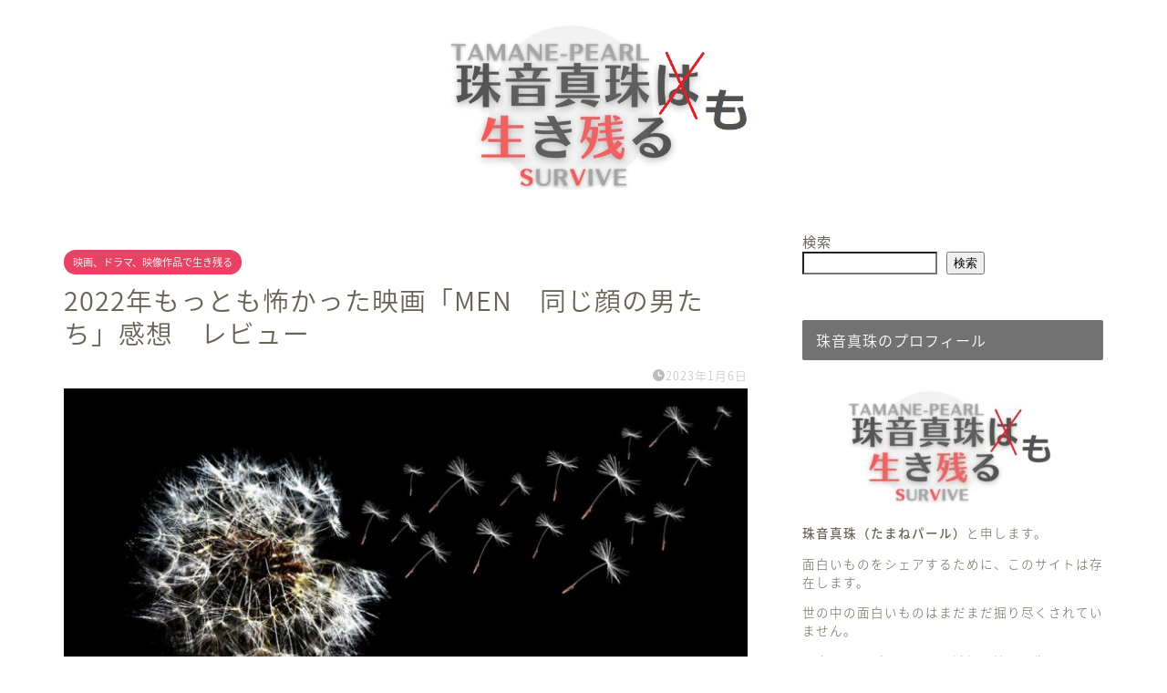

--- FILE ---
content_type: text/html; charset=UTF-8
request_url: https://tamane-pearl-survive.com/2022%E5%B9%B4%E3%82%82%E3%81%A3%E3%81%A8%E3%82%82%E6%80%96%E3%81%8B%E3%81%A3%E3%81%9F%E6%98%A0%E7%94%BB%E3%80%8Cmen%E3%80%80%E5%90%8C%E3%81%98%E9%A1%94%E3%81%AE%E7%94%B7%E3%81%9F%E3%81%A1%E3%80%8D/
body_size: 15703
content:
<!DOCTYPE html><html lang="ja"><head prefix="og: http://ogp.me/ns# fb: http://ogp.me/ns/fb# article: http://ogp.me/ns/article#"><meta charset="utf-8"><meta http-equiv="X-UA-Compatible" content="IE=edge"><meta name="viewport" content="width=device-width, initial-scale=1"><meta property="og:type" content="blog"><meta property="og:title" content="2022年もっとも怖かった映画「MEN　同じ顔の男たち」感想　レビュー｜珠音真珠も生き残る"><meta property="og:url" content="https://tamane-pearl-survive.com/2022%e5%b9%b4%e3%82%82%e3%81%a3%e3%81%a8%e3%82%82%e6%80%96%e3%81%8b%e3%81%a3%e3%81%9f%e6%98%a0%e7%94%bb%e3%80%8cmen%e3%80%80%e5%90%8c%e3%81%98%e9%a1%94%e3%81%ae%e7%94%b7%e3%81%9f%e3%81%a1%e3%80%8d/"><meta property="og:description" content="目次 1.「MEN　同じ顔の男たち」ってどんな映画？ 2.どんな人におススメ？ 3.珠音真珠の感想 &nbsp; 1.「"><meta property="og:image" content="https://tamane-pearl-survive.com/wp-content/uploads/2022/12/flower-333643_960_720.jpg"><meta property="og:site_name" content="珠音真珠も生き残る"><meta property="fb:admins" content=""><meta name="twitter:card" content="summary"><meta name="description" content="目次 1.「MEN　同じ顔の男たち」ってどんな映画？ 2.どんな人におススメ？ 3.珠音真珠の感想 &nbsp; 1.「"><link rel="canonical" href="https://tamane-pearl-survive.com/2022%e5%b9%b4%e3%82%82%e3%81%a3%e3%81%a8%e3%82%82%e6%80%96%e3%81%8b%e3%81%a3%e3%81%9f%e6%98%a0%e7%94%bb%e3%80%8cmen%e3%80%80%e5%90%8c%e3%81%98%e9%a1%94%e3%81%ae%e7%94%b7%e3%81%9f%e3%81%a1%e3%80%8d/"><link media="all" href="https://tamane-pearl-survive.com/wp-content/cache/autoptimize/css/autoptimize_712d9a456ca35f8ed5e4c9801c74a461.css" rel="stylesheet"><link media="screen" href="https://tamane-pearl-survive.com/wp-content/cache/autoptimize/css/autoptimize_00df71b5809d374b00ce03791ac8fac1.css" rel="stylesheet"><title>2022年もっとも怖かった映画「MEN　同じ顔の男たち」感想　レビュー｜珠音真珠も生き残る</title><meta name='robots' content='max-image-preview:large' /><link rel='dns-prefetch' href='//code.typesquare.com' /><link rel='dns-prefetch' href='//cdnjs.cloudflare.com' /><link rel='dns-prefetch' href='//www.googletagmanager.com' /><link rel='dns-prefetch' href='//pagead2.googlesyndication.com' /><link rel="alternate" type="application/rss+xml" title="珠音真珠も生き残る &raquo; フィード" href="https://tamane-pearl-survive.com/feed/" /><link rel="alternate" type="application/rss+xml" title="珠音真珠も生き残る &raquo; コメントフィード" href="https://tamane-pearl-survive.com/comments/feed/" /><link rel="alternate" type="application/rss+xml" title="珠音真珠も生き残る &raquo; 2022年もっとも怖かった映画「MEN　同じ顔の男たち」感想　レビュー のコメントのフィード" href="https://tamane-pearl-survive.com/2022%e5%b9%b4%e3%82%82%e3%81%a3%e3%81%a8%e3%82%82%e6%80%96%e3%81%8b%e3%81%a3%e3%81%9f%e6%98%a0%e7%94%bb%e3%80%8cmen%e3%80%80%e5%90%8c%e3%81%98%e9%a1%94%e3%81%ae%e7%94%b7%e3%81%9f%e3%81%a1%e3%80%8d/feed/" /><link rel="alternate" title="oEmbed (JSON)" type="application/json+oembed" href="https://tamane-pearl-survive.com/wp-json/oembed/1.0/embed?url=https%3A%2F%2Ftamane-pearl-survive.com%2F2022%25e5%25b9%25b4%25e3%2582%2582%25e3%2581%25a3%25e3%2581%25a8%25e3%2582%2582%25e6%2580%2596%25e3%2581%258b%25e3%2581%25a3%25e3%2581%259f%25e6%2598%25a0%25e7%2594%25bb%25e3%2580%258cmen%25e3%2580%2580%25e5%2590%258c%25e3%2581%2598%25e9%25a1%2594%25e3%2581%25ae%25e7%2594%25b7%25e3%2581%259f%25e3%2581%25a1%25e3%2580%258d%2F" /><link rel="alternate" title="oEmbed (XML)" type="text/xml+oembed" href="https://tamane-pearl-survive.com/wp-json/oembed/1.0/embed?url=https%3A%2F%2Ftamane-pearl-survive.com%2F2022%25e5%25b9%25b4%25e3%2582%2582%25e3%2581%25a3%25e3%2581%25a8%25e3%2582%2582%25e6%2580%2596%25e3%2581%258b%25e3%2581%25a3%25e3%2581%259f%25e6%2598%25a0%25e7%2594%25bb%25e3%2580%258cmen%25e3%2580%2580%25e5%2590%258c%25e3%2581%2598%25e9%25a1%2594%25e3%2581%25ae%25e7%2594%25b7%25e3%2581%259f%25e3%2581%25a1%25e3%2580%258d%2F&#038;format=xml" /><link rel='stylesheet' id='swiper-style-css' href='https://cdnjs.cloudflare.com/ajax/libs/Swiper/4.0.7/css/swiper.min.css?ver=6.9' type='text/css' media='all' /> <script type="text/javascript" src="https://tamane-pearl-survive.com/wp-includes/js/jquery/jquery.min.js?ver=3.7.1" id="jquery-core-js"></script> <script type="text/javascript" src="//code.typesquare.com/static/5b0e3c4aee6847bda5a036abac1e024a/ts307f.js?fadein=0&amp;ver=2.0.4" id="typesquare_std-js"></script> 
 <script type="text/javascript" src="https://www.googletagmanager.com/gtag/js?id=G-0SQSJXJ90C" id="google_gtagjs-js" async></script> <script type="text/javascript" id="google_gtagjs-js-after">window.dataLayer = window.dataLayer || [];function gtag(){dataLayer.push(arguments);}
gtag("set","linker",{"domains":["tamane-pearl-survive.com"]});
gtag("js", new Date());
gtag("set", "developer_id.dZTNiMT", true);
gtag("config", "G-0SQSJXJ90C", {"googlesitekit_post_type":"post"});
//# sourceURL=google_gtagjs-js-after</script> <link rel="https://api.w.org/" href="https://tamane-pearl-survive.com/wp-json/" /><link rel="alternate" title="JSON" type="application/json" href="https://tamane-pearl-survive.com/wp-json/wp/v2/posts/3540" /><link rel='shortlink' href='https://tamane-pearl-survive.com/?p=3540' /><meta name="generator" content="Site Kit by Google 1.170.0" /><meta name="google-adsense-platform-account" content="ca-host-pub-2644536267352236"><meta name="google-adsense-platform-domain" content="sitekit.withgoogle.com"> <noscript><style>.lazyload[data-src]{display:none !important;}</style></noscript>  <script type="text/javascript" async="async" src="https://pagead2.googlesyndication.com/pagead/js/adsbygoogle.js?client=ca-pub-3653182094242967&amp;host=ca-host-pub-2644536267352236" crossorigin="anonymous"></script>  <script type="application/ld+json">{
    "@context": "https://schema.org",
    "@type": "BlogPosting",
    "mainEntityOfPage": {
        "@type": "WebPage",
        "@id": "https://tamane-pearl-survive.com/2022%e5%b9%b4%e3%82%82%e3%81%a3%e3%81%a8%e3%82%82%e6%80%96%e3%81%8b%e3%81%a3%e3%81%9f%e6%98%a0%e7%94%bb%e3%80%8cmen%e3%80%80%e5%90%8c%e3%81%98%e9%a1%94%e3%81%ae%e7%94%b7%e3%81%9f%e3%81%a1%e3%80%8d/"
    },
    "headline": "2022年もっとも怖かった映画「MEN　同じ顔の男たち」感想　レビュー",
    "description": "目次 1.「MEN　同じ顔の男たち」ってどんな映画？ 2.どんな人におススメ？ 3.珠音真珠の感想 &nbsp; 1.「MEN　同じ顔の男たち」ってどんな映画？ 夫に先立たれた女性が傷心を癒すために田舎の屋敷に引っ越すが、そこで奇妙な住人に&hellip;",
    "datePublished": "2023-01-06T00:00:38+09:00",
    "dateModified": "2025-01-22T22:00:02+09:00",
    "author": {
        "@type": "Person",
        "name": "pearl.been.mellow.xxx",
        "url": "https://tamane-pearl-survive.com/author/pearl-been-mellow-xxx/"
    },
    "publisher": {
        "@type": "Organization",
        "name": "珠音真珠も生き残る",
        "url": "https://tamane-pearl-survive.com/",
        "logo": {
            "@type": "ImageObject",
            "url": "https://tamane-pearl-survive.com/wp-content/uploads/2023/06/cropped-珠音真珠は生き残る-12.jpg"
        }
    },
    "image": "https://tamane-pearl-survive.com/wp-content/uploads/2022/12/flower-333643_960_720.jpg"
}</script> <script type="application/ld+json">{
    "@context": "https://schema.org",
    "@type": "BreadcrumbList",
    "itemListElement": [
        {
            "@type": "ListItem",
            "position": 1,
            "name": "HOME",
            "item": "https://tamane-pearl-survive.com/"
        },
        {
            "@type": "ListItem",
            "position": 2,
            "name": "映画、ドラマ、映像作品で生き残る",
            "item": "https://tamane-pearl-survive.com/category/%e6%98%a0%e7%94%bb%e3%81%a7%e7%94%9f%e3%81%8d%e6%ae%8b%e3%82%8b/"
        },
        {
            "@type": "ListItem",
            "position": 3,
            "name": "2022年もっとも怖かった映画「MEN　同じ顔の男たち」感想　レビュー",
            "item": "https://tamane-pearl-survive.com/2022%e5%b9%b4%e3%82%82%e3%81%a3%e3%81%a8%e3%82%82%e6%80%96%e3%81%8b%e3%81%a3%e3%81%9f%e6%98%a0%e7%94%bb%e3%80%8cmen%e3%80%80%e5%90%8c%e3%81%98%e9%a1%94%e3%81%ae%e7%94%b7%e3%81%9f%e3%81%a1%e3%80%8d/"
        }
    ]
}</script> <link rel="icon" href="https://tamane-pearl-survive.com/wp-content/uploads/2023/06/cropped-珠音真珠は生き残る-12-32x32.jpg" sizes="32x32" /><link rel="icon" href="https://tamane-pearl-survive.com/wp-content/uploads/2023/06/cropped-珠音真珠は生き残る-12-192x192.jpg" sizes="192x192" /><link rel="apple-touch-icon" href="https://tamane-pearl-survive.com/wp-content/uploads/2023/06/cropped-珠音真珠は生き残る-12-180x180.jpg" /><meta name="msapplication-TileImage" content="https://tamane-pearl-survive.com/wp-content/uploads/2023/06/cropped-珠音真珠は生き残る-12-270x270.jpg" /></head><body class="wp-singular post-template-default single single-post postid-3540 single-format-standard wp-theme-jin" id="nts-style"><div id="wrapper"><div id="scroll-content" class="animate-off"><div id="header-box" class="tn_on header-box animate-off"><div id="header" class="header-type2 header animate-off"><div id="site-info" class="ef"> <span class="tn-logo-size"><a href='https://tamane-pearl-survive.com/' title='珠音真珠も生き残る' rel='home'><img src="[data-uri]" alt='珠音真珠も生き残る' data-src="http://tamane-pearl-survive.com/wp-content/uploads/2023/06/珠音真珠は生き残る-12.jpg" decoding="async" class="lazyload" width="760" height="380" data-eio-rwidth="760" data-eio-rheight="380"><noscript><img src='http://tamane-pearl-survive.com/wp-content/uploads/2023/06/珠音真珠は生き残る-12.jpg' alt='珠音真珠も生き残る' data-eio="l"></noscript></a></span></div><div id="headmenu"> <span class="headsns tn_sns_on"> <span class="twitter"><a href="#"><i class="jic-type jin-ifont-twitter" aria-hidden="true"></i></a></span> <span class="facebook"> <a href="#"><i class="jic-type jin-ifont-facebook" aria-hidden="true"></i></a> </span> <span class="line"> <a href="#" target="_blank"><i class="jic-type jin-ifont-line" aria-hidden="true"></i></a> </span> <span class="jin-contact"> <a href="#"><i class="jic-type jin-ifont-mail" aria-hidden="true"></i></a> </span> </span> <span class="headsearch tn_search_on"><form class="search-box" role="search" method="get" id="searchform" action="https://tamane-pearl-survive.com/"> <input type="search" placeholder="" class="text search-text" value="" name="s" id="s"> <input type="submit" id="searchsubmit" value="&#xe931;"></form> </span></div></div></div><div class="clearfix"></div><div id="contents"><main id="main-contents" class="main-contents article_style2 animate-off" ><section class="cps-post-box post-entry"><article class="cps-post"><header class="cps-post-header"> <span class="cps-post-cat category-%e6%98%a0%e7%94%bb%e3%81%a7%e7%94%9f%e3%81%8d%e6%ae%8b%e3%82%8b" ><a href="https://tamane-pearl-survive.com/category/%e6%98%a0%e7%94%bb%e3%81%a7%e7%94%9f%e3%81%8d%e6%ae%8b%e3%82%8b/" style="background-color:!important;">映画、ドラマ、映像作品で生き残る</a></span><h1 class="cps-post-title post-title" >2022年もっとも怖かった映画「MEN　同じ顔の男たち」感想　レビュー</h1><div class="cps-post-meta"> <span class="writer author-name">pearl.been.mellow.xxx</span> <span class="cps-post-date-box"> <span class="cps-post-date"><i class="jic jin-ifont-watch" aria-hidden="true"></i>&nbsp;<time class="post-date date date-published date-modified" datetime="2023-01-06T00:00:38+09:00">2023年1月6日</time></span> </span></div></header><div class="cps-post-thumb jin-thumb-original"> <img src="https://tamane-pearl-survive.com/wp-content/uploads/2022/12/flower-333643_960_720.jpg" class="attachment-large_size size-large_size wp-post-image" alt="" width ="760" height ="398" decoding="async" fetchpriority="high" /></div><div class="share-top sns-design-type02"><div class="sns-top"><ol><li class="twitter"><a href="https://twitter.com/share?url=https%3A%2F%2Ftamane-pearl-survive.com%2F2022%25e5%25b9%25b4%25e3%2582%2582%25e3%2581%25a3%25e3%2581%25a8%25e3%2582%2582%25e6%2580%2596%25e3%2581%258b%25e3%2581%25a3%25e3%2581%259f%25e6%2598%25a0%25e7%2594%25bb%25e3%2580%258cmen%25e3%2580%2580%25e5%2590%258c%25e3%2581%2598%25e9%25a1%2594%25e3%2581%25ae%25e7%2594%25b7%25e3%2581%259f%25e3%2581%25a1%25e3%2580%258d%2F&text=2022%E5%B9%B4%E3%82%82%E3%81%A3%E3%81%A8%E3%82%82%E6%80%96%E3%81%8B%E3%81%A3%E3%81%9F%E6%98%A0%E7%94%BB%E3%80%8CMEN%E3%80%80%E5%90%8C%E3%81%98%E9%A1%94%E3%81%AE%E7%94%B7%E3%81%9F%E3%81%A1%E3%80%8D%E6%84%9F%E6%83%B3%E3%80%80%E3%83%AC%E3%83%93%E3%83%A5%E3%83%BC - 珠音真珠も生き残る"><i class="jic jin-ifont-twitter"></i></a></li><li class="facebook"> <a href="https://www.facebook.com/sharer.php?src=bm&u=https%3A%2F%2Ftamane-pearl-survive.com%2F2022%25e5%25b9%25b4%25e3%2582%2582%25e3%2581%25a3%25e3%2581%25a8%25e3%2582%2582%25e6%2580%2596%25e3%2581%258b%25e3%2581%25a3%25e3%2581%259f%25e6%2598%25a0%25e7%2594%25bb%25e3%2580%258cmen%25e3%2580%2580%25e5%2590%258c%25e3%2581%2598%25e9%25a1%2594%25e3%2581%25ae%25e7%2594%25b7%25e3%2581%259f%25e3%2581%25a1%25e3%2580%258d%2F&t=2022%E5%B9%B4%E3%82%82%E3%81%A3%E3%81%A8%E3%82%82%E6%80%96%E3%81%8B%E3%81%A3%E3%81%9F%E6%98%A0%E7%94%BB%E3%80%8CMEN%E3%80%80%E5%90%8C%E3%81%98%E9%A1%94%E3%81%AE%E7%94%B7%E3%81%9F%E3%81%A1%E3%80%8D%E6%84%9F%E6%83%B3%E3%80%80%E3%83%AC%E3%83%93%E3%83%A5%E3%83%BC - 珠音真珠も生き残る" onclick="javascript:window.open(this.href, '', 'menubar=no,toolbar=no,resizable=yes,scrollbars=yes,height=300,width=600');return false;"><i class="jic jin-ifont-facebook-t" aria-hidden="true"></i></a></li><li class="hatebu"> <a href="https://b.hatena.ne.jp/add?mode=confirm&url=https%3A%2F%2Ftamane-pearl-survive.com%2F2022%25e5%25b9%25b4%25e3%2582%2582%25e3%2581%25a3%25e3%2581%25a8%25e3%2582%2582%25e6%2580%2596%25e3%2581%258b%25e3%2581%25a3%25e3%2581%259f%25e6%2598%25a0%25e7%2594%25bb%25e3%2580%258cmen%25e3%2580%2580%25e5%2590%258c%25e3%2581%2598%25e9%25a1%2594%25e3%2581%25ae%25e7%2594%25b7%25e3%2581%259f%25e3%2581%25a1%25e3%2580%258d%2F" onclick="javascript:window.open(this.href, '', 'menubar=no,toolbar=no,resizable=yes,scrollbars=yes,height=400,width=510');return false;" ><i class="font-hatena"></i></a></li><li class="pocket"> <a href="https://getpocket.com/edit?url=https%3A%2F%2Ftamane-pearl-survive.com%2F2022%25e5%25b9%25b4%25e3%2582%2582%25e3%2581%25a3%25e3%2581%25a8%25e3%2582%2582%25e6%2580%2596%25e3%2581%258b%25e3%2581%25a3%25e3%2581%259f%25e6%2598%25a0%25e7%2594%25bb%25e3%2580%258cmen%25e3%2580%2580%25e5%2590%258c%25e3%2581%2598%25e9%25a1%2594%25e3%2581%25ae%25e7%2594%25b7%25e3%2581%259f%25e3%2581%25a1%25e3%2580%258d%2F&title=2022%E5%B9%B4%E3%82%82%E3%81%A3%E3%81%A8%E3%82%82%E6%80%96%E3%81%8B%E3%81%A3%E3%81%9F%E6%98%A0%E7%94%BB%E3%80%8CMEN%E3%80%80%E5%90%8C%E3%81%98%E9%A1%94%E3%81%AE%E7%94%B7%E3%81%9F%E3%81%A1%E3%80%8D%E6%84%9F%E6%83%B3%E3%80%80%E3%83%AC%E3%83%93%E3%83%A5%E3%83%BC - 珠音真珠も生き残る"><i class="jic jin-ifont-pocket" aria-hidden="true"></i></a></li><li class="line"> <a href="https://line.me/R/msg/text/?https%3A%2F%2Ftamane-pearl-survive.com%2F2022%25e5%25b9%25b4%25e3%2582%2582%25e3%2581%25a3%25e3%2581%25a8%25e3%2582%2582%25e6%2580%2596%25e3%2581%258b%25e3%2581%25a3%25e3%2581%259f%25e6%2598%25a0%25e7%2594%25bb%25e3%2580%258cmen%25e3%2580%2580%25e5%2590%258c%25e3%2581%2598%25e9%25a1%2594%25e3%2581%25ae%25e7%2594%25b7%25e3%2581%259f%25e3%2581%25a1%25e3%2580%258d%2F"><i class="jic jin-ifont-line" aria-hidden="true"></i></a></li></ol></div></div><div class="clearfix"></div><div class="cps-post-main-box"><div class="cps-post-main  jin-h3-icons jin-checkicon-h3  h2-style02 h3-style01 h4-style01 post-content xl-size l-size-sp" ><div class="clearfix"></div><div class="wpulike wpulike-default " ><div class="wp_ulike_general_class wp_ulike_is_restricted"><button type="button"
 aria-label="いいねボタン"
 data-ulike-id="3540"
 data-ulike-nonce="6ac56404a4"
 data-ulike-type="post"
 data-ulike-template="wpulike-default"
 data-ulike-display-likers=""
 data-ulike-likers-style="popover"
 class="wp_ulike_btn wp_ulike_put_image wp_post_btn_3540"></button><span class="count-box wp_ulike_counter_up" data-ulike-counter-value="0"></span></div></div><div class="simple-box1"><p><span style="font-size: 20px; color: #0000ff;"><strong>目次</strong></span></p><p><a href="#a"><span style="font-size: 20px; color: #0000ff;"><strong>1.「MEN　同じ顔の男たち」ってどんな映画？</strong></span></a></p><p><a href="#b"><span style="font-size: 20px; color: #0000ff;"><strong>2.どんな人におススメ？</strong></span></a></p><p><a href="#c"><span style="font-size: 20px; color: #0000ff;"><strong>3.珠音真珠の感想</strong></span></a></p></div><p>&nbsp;</p><div class="simple-box6"><p style="text-align: center;"><span style="font-size: 20px;"><strong><span style="color: #ffffff;"><a id="a"></a>1.「MEN　同じ顔の男たち」ってどんな映画？</span></strong></span></p></div><p>夫に先立たれた女性が傷心を癒すために田舎の屋敷に引っ越すが、そこで奇妙な住人にストーキングされることとなり…</p><p><div class="video"><iframe title="『MEN 同じ顔の男たち』本予告＜12月9日（金）公開＞" width="500" height="281"  frameborder="0" allow="accelerometer; autoplay; clipboard-write; encrypted-media; gyroscope; picture-in-picture; web-share" referrerpolicy="strict-origin-when-cross-origin" allowfullscreen data-src="https://www.youtube.com/embed/WLsQaVPBuuE?feature=oembed" class="lazyload"></iframe></div></p><p><span class="marker"><strong>エログロ</strong></span>なホラー映画です。</p><p>心にトラウマを抱えた女性が謎の男性からストーキングされる物語です。</p><p>ジャンプスケア（ドッキリ）はそれほど多くありませんが、かなり緊張感があって怖い作品です。</p><p>身体の断面図や、<span class="marker"><strong>無修正の性器</strong></span>が写りますので、鑑賞の際にはご注意。</p><p>配給は安心と実績のA24です。</p><p>個人的には2022年の映画でもっとも怖かった作品です。</p><p><strong><span style="color: #ff0000;">※ストーキングや性的な被害にあったことのある方は、本当にトラウマ級の作品なので、見ない方が良いかもしれません。</span></strong></p><p>&nbsp;</p><div class="simple-box6"><p style="text-align: center;"><span style="font-size: 20px;"><strong><span style="color: #ffffff;"><a id="b"></a>2.どんな人におススメ？</span></strong></span></p></div><p><strong><span style="color: #008000;">・考察が好きな方</span></strong></p><p><strong><span style="color: #008000;">・宗教的な概念に対する知識がある方</span></strong></p><p><strong><span style="color: #008000;">・女性の生き方やフェミニズムに関心のある方</span></strong></p><p>&nbsp;</p><div class="simple-box6"><p style="text-align: center;"><span style="font-size: 20px;"><strong><span style="color: #ffffff;"><a id="c"></a>3.珠音真珠の感想</span></strong></span></p></div><p>2022年劇場公開作でもっとも怖かった映画です。</p><p><span class="marker" style="color: #ff0000;"><strong>「相手から追いかけられる」</strong></span></p><p>そんな映画ではありふれたシーンが、これほど怖く感じた作品は類を見ません。</p><p>&nbsp;</p><p>本作は宗教的な概念が絡んできたり、妄想と現実が入り混じっていたり、考察すればキリが無いほど複雑な設定を持った作品です。</p><p>ボクは宗教的な知識も無いですし、この作品の本質を捉えているとは自分でも思いませんが、それでもボクなりに思ったことを素直に書きます。</p><p>&nbsp;</p><div class="jin-iconbox yellow-iconbox"><div class="jin-iconbox-icons"><i class="jic jin-ifont-caution jin-icons"></i></div><div class="jin-iconbox-main yellow--border"><p><strong>まず、自分が男だと仮定して、想像してください。</strong></p><p><strong>あなたは、とあるパーティーに一人でやってきました。</strong></p><p><strong>そこでは身長が2mで筋骨隆々の大男たちが、隙あらば良い思いが出来ないかと、自分をチラチラと見て様子を伺っています。</strong></p><p><strong>そのマッチョたちは、いかにも親切な態度で、ときに面白く、自分をエスコートしてくれます。</strong></p><p><strong>しかし、ときおり見せる仕草や言動から下心があるのが見え見えです。</strong></p><p><strong>あなたはパーティーでどう振る舞うでしょう？</strong></p></div></div><p>&nbsp;</p><p>さぁ、どうでしょう？</p><p>思わずお尻がムズムズしてきたかもしれません。</p><p>&nbsp;</p><p>これはそういう映画です。</p><p>男は（当然と言えば当然ですが…）、女性の見ている世界を知りません。</p><p>女性として生きる以上、どうしても下心を持って接してくる男性から身を守らなければならないし、恐怖を感じている場面だって多いでしょう。</p><p>&nbsp;</p><p>そういったものを、アーティスティックに映画的に視覚化したのが本作です。</p><p>&nbsp;</p><p>本作の主人公はとても綺麗な女性です。</p><p>自然と男を惹きつけてしまいます。</p><p>あれほど綺麗な女性がいたなら、自分だってきっと仲良くなりたいと思うでしょう。</p><p>&nbsp;</p><p>主人公と別れてしまった元旦那も、主人公に夢中でした。</p><p>それはもう病的なほどに…</p><p>&nbsp;</p><p>傷ついた主人公が訪れた新天地での生活も、思うようには行きません。</p><p>結局は、下心丸出しの同じような男たちに言い寄られ、上手くコミュニティに属することができません。</p><p>&nbsp;</p><p><span class="marker"><strong>「MEN　同じ顔の男たち」</strong></span>とは上手いタイトルだと思います。</p><p>主人公にとって、男はみな同じということなのでしょう。</p><p>&nbsp;</p><p>魅力を放つ人間は、本人が望むと望まざるに関わらず、ずっと他人からの好意を一方的に押し付けられる運命なのかもしれません。</p><p>地球上のあらゆる場所に人間がいるように、彼女は何処へ行っても逃げ場などないのです。</p><p>ずっとストーキングされる運命なのでしょう。</p><p>&nbsp;</p><p>本当に怖いです。これほどの絶望があるでしょうか。</p><p>そんな恐ろしい作品が本作なのです。</p><hr /><p><strong>※余談</strong></p><p>ボクは、若いころに同性愛者のおじさんにむりやり迫られた経験があります。</p><p>あれは今でも思い出せるほど怖かったです。</p><p>相手が酔っぱらっていたのもあって、上手く逃げ出し未遂で済みました。</p><p>だから、ボクは相手から迫られる怖さを身を持って知っている人間です。</p><p>本作が2022年でもっとも怖かったと書いたのは、個人的なトラウマの経験もあるのです。</p><p><script type="text/javascript">(function(b,c,f,g,a,d,e){b.MoshimoAffiliateObject=a;b[a]=b[a]||function(){arguments.currentScript=c.currentScript||c.scripts[c.scripts.length-2];(b[a].q=b[a].q||[]).push(arguments)};c.getElementById(a)||(d=c.createElement(f),d.src=g,d.id=a,e=c.getElementsByTagName("body")[0],e.appendChild(d))})(window,document,"script","//dn.msmstatic.com/site/cardlink/bundle.js?20220329","msmaflink");msmaflink({"n":"MEN 同じ顔の男たち [Blu-ray]","b":"Happinet","t":"","d":"https:\/\/m.media-amazon.com","c_p":"","p":["\/images\/I\/61Bw3njBIoL._SL500_.jpg"],"u":{"u":"https:\/\/www.amazon.co.jp\/dp\/B0BTHSTWTM","t":"amazon","r_v":""},"v":"2.1","b_l":[{"id":2,"u_tx":"Amazonで見る","u_bc":"#f79256","u_url":"https:\/\/www.amazon.co.jp\/dp\/B0BTHSTWTM","a_id":4525159,"p_id":170,"pl_id":27060,"pc_id":185,"s_n":"amazon","u_so":1},{"id":1,"u_tx":"楽天市場で見る","u_bc":"#f76956","u_url":"https:\/\/search.rakuten.co.jp\/search\/mall\/MEN%20%E5%90%8C%E3%81%98%E9%A1%94%E3%81%AE%E7%94%B7%E3%81%9F%E3%81%A1%20%5BBlu-ray%5D\/","a_id":4525135,"p_id":54,"pl_id":27059,"pc_id":54,"s_n":"rakuten","u_so":2}],"eid":"P1gfb","s":"s"});</script></p><div id="msmaflink-P1gfb">リンク</div><p><br /> <script type="text/javascript">(function(b,c,f,g,a,d,e){b.MoshimoAffiliateObject=a;b[a]=b[a]||function(){arguments.currentScript=c.currentScript||c.scripts[c.scripts.length-2];(b[a].q=b[a].q||[]).push(arguments)};c.getElementById(a)||(d=c.createElement(f),d.src=g,d.id=a,e=c.getElementsByTagName("body")[0],e.appendChild(d))})(window,document,"script","//dn.msmstatic.com/site/cardlink/bundle.js?20220329","msmaflink");msmaflink({"n":"【10万本突破】護身用 防犯スプレー 護身用グッズ 防犯グッズ 熊よけスプレー 小型 女性 男性兼用 Lilima リリマ","b":"Lilima","t":"LL001","d":"https:\/\/m.media-amazon.com","c_p":"\/images\/I","p":["\/31e+21rCjGL._SL500_.jpg","\/51lMNV6UGVL._SL500_.jpg","\/4174b13kTEL._SL500_.jpg","\/41zY1Z7fhyL._SL500_.jpg","\/51FW1iySEkL._SL500_.jpg","\/41Ztug6tszL._SL500_.jpg"],"u":{"u":"https:\/\/www.amazon.co.jp\/dp\/B0CW1SXRZ3","t":"amazon","r_v":""},"v":"2.1","b_l":[{"id":2,"u_tx":"Amazonで見る","u_bc":"#f79256","u_url":"https:\/\/www.amazon.co.jp\/dp\/B0CW1SXRZ3","a_id":4525159,"p_id":170,"pl_id":27060,"pc_id":185,"s_n":"amazon","u_so":1},{"id":1,"u_tx":"楽天市場で見る","u_bc":"#f76956","u_url":"https:\/\/search.rakuten.co.jp\/search\/mall\/%E3%80%9010%E4%B8%87%E6%9C%AC%E7%AA%81%E7%A0%B4%E3%80%91%E8%AD%B7%E8%BA%AB%E7%94%A8%20%E9%98%B2%E7%8A%AF%E3%82%B9%E3%83%97%E3%83%AC%E3%83%BC%20%E8%AD%B7%E8%BA%AB%E7%94%A8%E3%82%B0%E3%83%83%E3%82%BA%20%E9%98%B2%E7%8A%AF%E3%82%B0%E3%83%83%E3%82%BA%20%E7%86%8A%E3%82%88%E3%81%91%E3%82%B9%E3%83%97%E3%83%AC%E3%83%BC%20%E5%B0%8F%E5%9E%8B%20%E5%A5%B3%E6%80%A7%20%E7%94%B7%E6%80%A7%E5%85%BC%E7%94%A8%20Lilima%20%E3%83%AA%E3%83%AA%E3%83%9E\/","a_id":4525135,"p_id":54,"pl_id":27059,"pc_id":54,"s_n":"rakuten","u_so":2}],"eid":"8PsgH","s":"xs"});</script></p><div id="msmaflink-8PsgH">リンク</div><p><br /> <script type="text/javascript">(function(b,c,f,g,a,d,e){b.MoshimoAffiliateObject=a;b[a]=b[a]||function(){arguments.currentScript=c.currentScript||c.scripts[c.scripts.length-2];(b[a].q=b[a].q||[]).push(arguments)};c.getElementById(a)||(d=c.createElement(f),d.src=g,d.id=a,e=c.getElementsByTagName("body")[0],e.appendChild(d))})(window,document,"script","//dn.msmstatic.com/site/cardlink/bundle.js?20220329","msmaflink");msmaflink({"n":"防犯ブザー【2個入り 黒+白】防犯アラーム 130dB 大音量 LEDライト付き 防水 防犯ベル 小学生 男の子 女の子 子供 女性 シンプル 防犯 ブザー\/ 防犯グッズ ランドセルに付ける","b":"Hion","t":"","d":"https:\/\/m.media-amazon.com","c_p":"\/images\/I","p":["\/31H3WEio9PS._SL500_.jpg","\/51NIVenzl0S._SL500_.jpg","\/31vbnZhY4lS._SL500_.jpg","\/41Eg2bmvafS._SL500_.jpg","\/51nIloUIRbS._SL500_.jpg","\/41F2zk8cs6S._SL500_.jpg"],"u":{"u":"https:\/\/www.amazon.co.jp\/dp\/B08ZNHD7PG","t":"amazon","r_v":""},"v":"2.1","b_l":[{"id":2,"u_tx":"Amazonで見る","u_bc":"#f79256","u_url":"https:\/\/www.amazon.co.jp\/dp\/B08ZNHD7PG","a_id":4525159,"p_id":170,"pl_id":27060,"pc_id":185,"s_n":"amazon","u_so":1},{"id":1,"u_tx":"楽天市場で見る","u_bc":"#f76956","u_url":"https:\/\/search.rakuten.co.jp\/search\/mall\/%E9%98%B2%E7%8A%AF%E3%83%96%E3%82%B6%E3%83%BC%E3%80%902%E5%80%8B%E5%85%A5%E3%82%8A%20%E9%BB%92%2B%E7%99%BD%E3%80%91%E9%98%B2%E7%8A%AF%E3%82%A2%E3%83%A9%E3%83%BC%E3%83%A0%20130dB%20%E5%A4%A7%E9%9F%B3%E9%87%8F%20LED%E3%83%A9%E3%82%A4%E3%83%88%E4%BB%98%E3%81%8D%20%E9%98%B2%E6%B0%B4%20%E9%98%B2%E7%8A%AF%E3%83%99%E3%83%AB%20%E5%B0%8F%E5%AD%A6%E7%94%9F%20%E7%94%B7%E3%81%AE%E5%AD%90%20%E5%A5%B3%E3%81%AE%E5%AD%90%20%E5%AD%90%E4%BE%9B%20%E5%A5%B3%E6%80%A7%20%E3%82%B7%E3%83%B3%E3%83%97%E3%83%AB%20%E9%98%B2%E7%8A%AF%20%E3%83%96%E3%82%B6%E3%83%BC%2F%20%E9%98%B2%E7%8A%AF%E3%82%B0%E3%83%83%E3%82%BA%20%E3%83%A9%E3%83%B3%E3%83%89%E3%82%BB%E3%83%AB%E3%81%AB%E4%BB%98%E3%81%91%E3%82%8B\/","a_id":4525135,"p_id":54,"pl_id":27059,"pc_id":54,"s_n":"rakuten","u_so":2}],"eid":"URW6F","s":"xs"});</script></p><div id="msmaflink-URW6F">リンク</div><p><br /> <script type="text/javascript">(function(b,c,f,g,a,d,e){b.MoshimoAffiliateObject=a;b[a]=b[a]||function(){arguments.currentScript=c.currentScript||c.scripts[c.scripts.length-2];(b[a].q=b[a].q||[]).push(arguments)};c.getElementById(a)||(d=c.createElement(f),d.src=g,d.id=a,e=c.getElementsByTagName("body")[0],e.appendChild(d))})(window,document,"script","//dn.msmstatic.com/site/cardlink/bundle.js?20220329","msmaflink");msmaflink({"n":"Crime Scene 売れ筋コンパクト防犯スプレー TG-2508 【護身用】２本セット","b":"Crime Scene","t":"TG-2508","d":"https:\/\/m.media-amazon.com","c_p":"","p":["\/images\/I\/41UFtWgcGhL._SL500_.jpg"],"u":{"u":"https:\/\/www.amazon.co.jp\/dp\/B07FXP2WSC","t":"amazon","r_v":""},"v":"2.1","b_l":[{"id":2,"u_tx":"Amazonで見る","u_bc":"#f79256","u_url":"https:\/\/www.amazon.co.jp\/dp\/B07FXP2WSC","a_id":4525159,"p_id":170,"pl_id":27060,"pc_id":185,"s_n":"amazon","u_so":1},{"id":1,"u_tx":"楽天市場で見る","u_bc":"#f76956","u_url":"https:\/\/search.rakuten.co.jp\/search\/mall\/Crime%20Scene%20%E5%A3%B2%E3%82%8C%E7%AD%8B%E3%82%B3%E3%83%B3%E3%83%91%E3%82%AF%E3%83%88%E9%98%B2%E7%8A%AF%E3%82%B9%E3%83%97%E3%83%AC%E3%83%BC%20TG-2508%20%E3%80%90%E8%AD%B7%E8%BA%AB%E7%94%A8%E3%80%91%EF%BC%92%E6%9C%AC%E3%82%BB%E3%83%83%E3%83%88\/","a_id":4525135,"p_id":54,"pl_id":27059,"pc_id":54,"s_n":"rakuten","u_so":2}],"eid":"vZdKg","s":"xs"});</script></p><div id="msmaflink-vZdKg">リンク</div><p><br /> <script type="text/javascript">(function(b,c,f,g,a,d,e){b.MoshimoAffiliateObject=a;b[a]=b[a]||function(){arguments.currentScript=c.currentScript||c.scripts[c.scripts.length-2];(b[a].q=b[a].q||[]).push(arguments)};c.getElementById(a)||(d=c.createElement(f),d.src=g,d.id=a,e=c.getElementsByTagName("body")[0],e.appendChild(d))})(window,document,"script","//dn.msmstatic.com/site/cardlink/bundle.js?20220329","msmaflink");msmaflink({"n":"Co-Goods ダミーカメラ 防犯カメラ ダミー (夜用充電池付属\/最新LED仕様\/金属アーム) 防犯ステッカー 2式 (耐光強化\/防水) 監視カメラ ダミー","b":"Co-Goods","t":"30PR7ZZ0","d":"https:\/\/m.media-amazon.com","c_p":"\/images\/I","p":["\/51TKOBk9VQL._SL500_.jpg","\/51C2P9FAGSL._SL500_.jpg","\/51i0eabeBxL._SL500_.jpg","\/51uIeUlvr7L._SL500_.jpg","\/512Mess2mrL._SL500_.jpg"],"u":{"u":"https:\/\/www.amazon.co.jp\/dp\/B07PFSMXZQ","t":"amazon","r_v":""},"v":"2.1","b_l":[{"id":2,"u_tx":"Amazonで見る","u_bc":"#f79256","u_url":"https:\/\/www.amazon.co.jp\/dp\/B07PFSMXZQ","a_id":4525159,"p_id":170,"pl_id":27060,"pc_id":185,"s_n":"amazon","u_so":1},{"id":1,"u_tx":"楽天市場で見る","u_bc":"#f76956","u_url":"https:\/\/search.rakuten.co.jp\/search\/mall\/Co-Goods%20%E3%83%80%E3%83%9F%E3%83%BC%E3%82%AB%E3%83%A1%E3%83%A9%20%E9%98%B2%E7%8A%AF%E3%82%AB%E3%83%A1%E3%83%A9%20%E3%83%80%E3%83%9F%E3%83%BC%20(%E5%A4%9C%E7%94%A8%E5%85%85%E9%9B%BB%E6%B1%A0%E4%BB%98%E5%B1%9E%2F%E6%9C%80%E6%96%B0LED%E4%BB%95%E6%A7%98%2F%E9%87%91%E5%B1%9E%E3%82%A2%E3%83%BC%E3%83%A0)%20%E9%98%B2%E7%8A%AF%E3%82%B9%E3%83%86%E3%83%83%E3%82%AB%E3%83%BC%202%E5%BC%8F%20(%E8%80%90%E5%85%89%E5%BC%B7%E5%8C%96%2F%E9%98%B2%E6%B0%B4)%20%E7%9B%A3%E8%A6%96%E3%82%AB%E3%83%A1%E3%83%A9%20%E3%83%80%E3%83%9F%E3%83%BC\/","a_id":4525135,"p_id":54,"pl_id":27059,"pc_id":54,"s_n":"rakuten","u_so":2}],"eid":"4jZd8","s":"xs"});</script></p><div id="msmaflink-4jZd8">リンク</div><p></p><div class="wpulike wpulike-default " ><div class="wp_ulike_general_class wp_ulike_is_restricted"><button type="button"
 aria-label="いいねボタン"
 data-ulike-id="3540"
 data-ulike-nonce="6ac56404a4"
 data-ulike-type="post"
 data-ulike-template="wpulike-default"
 data-ulike-display-likers=""
 data-ulike-likers-style="popover"
 class="wp_ulike_btn wp_ulike_put_image wp_post_btn_3540"></button><span class="count-box wp_ulike_counter_up" data-ulike-counter-value="0"></span></div></div><div class="clearfix"></div><div class="adarea-box"></div><div class="related-ad-unit-area"></div><div class="share sns-design-type02"><div class="sns"><ol><li class="twitter"><a href="https://twitter.com/share?url=https%3A%2F%2Ftamane-pearl-survive.com%2F2022%25e5%25b9%25b4%25e3%2582%2582%25e3%2581%25a3%25e3%2581%25a8%25e3%2582%2582%25e6%2580%2596%25e3%2581%258b%25e3%2581%25a3%25e3%2581%259f%25e6%2598%25a0%25e7%2594%25bb%25e3%2580%258cmen%25e3%2580%2580%25e5%2590%258c%25e3%2581%2598%25e9%25a1%2594%25e3%2581%25ae%25e7%2594%25b7%25e3%2581%259f%25e3%2581%25a1%25e3%2580%258d%2F&text=2022%E5%B9%B4%E3%82%82%E3%81%A3%E3%81%A8%E3%82%82%E6%80%96%E3%81%8B%E3%81%A3%E3%81%9F%E6%98%A0%E7%94%BB%E3%80%8CMEN%E3%80%80%E5%90%8C%E3%81%98%E9%A1%94%E3%81%AE%E7%94%B7%E3%81%9F%E3%81%A1%E3%80%8D%E6%84%9F%E6%83%B3%E3%80%80%E3%83%AC%E3%83%93%E3%83%A5%E3%83%BC - 珠音真珠も生き残る"><i class="jic jin-ifont-twitter"></i></a></li><li class="facebook"> <a href="https://www.facebook.com/sharer.php?src=bm&u=https%3A%2F%2Ftamane-pearl-survive.com%2F2022%25e5%25b9%25b4%25e3%2582%2582%25e3%2581%25a3%25e3%2581%25a8%25e3%2582%2582%25e6%2580%2596%25e3%2581%258b%25e3%2581%25a3%25e3%2581%259f%25e6%2598%25a0%25e7%2594%25bb%25e3%2580%258cmen%25e3%2580%2580%25e5%2590%258c%25e3%2581%2598%25e9%25a1%2594%25e3%2581%25ae%25e7%2594%25b7%25e3%2581%259f%25e3%2581%25a1%25e3%2580%258d%2F&t=2022%E5%B9%B4%E3%82%82%E3%81%A3%E3%81%A8%E3%82%82%E6%80%96%E3%81%8B%E3%81%A3%E3%81%9F%E6%98%A0%E7%94%BB%E3%80%8CMEN%E3%80%80%E5%90%8C%E3%81%98%E9%A1%94%E3%81%AE%E7%94%B7%E3%81%9F%E3%81%A1%E3%80%8D%E6%84%9F%E6%83%B3%E3%80%80%E3%83%AC%E3%83%93%E3%83%A5%E3%83%BC - 珠音真珠も生き残る" onclick="javascript:window.open(this.href, '', 'menubar=no,toolbar=no,resizable=yes,scrollbars=yes,height=300,width=600');return false;"><i class="jic jin-ifont-facebook-t" aria-hidden="true"></i></a></li><li class="hatebu"> <a href="https://b.hatena.ne.jp/add?mode=confirm&url=https%3A%2F%2Ftamane-pearl-survive.com%2F2022%25e5%25b9%25b4%25e3%2582%2582%25e3%2581%25a3%25e3%2581%25a8%25e3%2582%2582%25e6%2580%2596%25e3%2581%258b%25e3%2581%25a3%25e3%2581%259f%25e6%2598%25a0%25e7%2594%25bb%25e3%2580%258cmen%25e3%2580%2580%25e5%2590%258c%25e3%2581%2598%25e9%25a1%2594%25e3%2581%25ae%25e7%2594%25b7%25e3%2581%259f%25e3%2581%25a1%25e3%2580%258d%2F" onclick="javascript:window.open(this.href, '', 'menubar=no,toolbar=no,resizable=yes,scrollbars=yes,height=400,width=510');return false;" ><i class="font-hatena"></i></a></li><li class="pocket"> <a href="https://getpocket.com/edit?url=https%3A%2F%2Ftamane-pearl-survive.com%2F2022%25e5%25b9%25b4%25e3%2582%2582%25e3%2581%25a3%25e3%2581%25a8%25e3%2582%2582%25e6%2580%2596%25e3%2581%258b%25e3%2581%25a3%25e3%2581%259f%25e6%2598%25a0%25e7%2594%25bb%25e3%2580%258cmen%25e3%2580%2580%25e5%2590%258c%25e3%2581%2598%25e9%25a1%2594%25e3%2581%25ae%25e7%2594%25b7%25e3%2581%259f%25e3%2581%25a1%25e3%2580%258d%2F&title=2022%E5%B9%B4%E3%82%82%E3%81%A3%E3%81%A8%E3%82%82%E6%80%96%E3%81%8B%E3%81%A3%E3%81%9F%E6%98%A0%E7%94%BB%E3%80%8CMEN%E3%80%80%E5%90%8C%E3%81%98%E9%A1%94%E3%81%AE%E7%94%B7%E3%81%9F%E3%81%A1%E3%80%8D%E6%84%9F%E6%83%B3%E3%80%80%E3%83%AC%E3%83%93%E3%83%A5%E3%83%BC - 珠音真珠も生き残る"><i class="jic jin-ifont-pocket" aria-hidden="true"></i></a></li><li class="line"> <a href="https://line.me/R/msg/text/?https%3A%2F%2Ftamane-pearl-survive.com%2F2022%25e5%25b9%25b4%25e3%2582%2582%25e3%2581%25a3%25e3%2581%25a8%25e3%2582%2582%25e6%2580%2596%25e3%2581%258b%25e3%2581%25a3%25e3%2581%259f%25e6%2598%25a0%25e7%2594%25bb%25e3%2580%258cmen%25e3%2580%2580%25e5%2590%258c%25e3%2581%2598%25e9%25a1%2594%25e3%2581%25ae%25e7%2594%25b7%25e3%2581%259f%25e3%2581%25a1%25e3%2580%258d%2F"><i class="jic jin-ifont-line" aria-hidden="true"></i></a></li></ol></div></div></div></div></article></section><div id="post-bottom-widget"><div id="categories-2" class="widget widget_categories"><div class="widgettitle ef">カテゴリー</div><ul><li class="cat-item cat-item-1138"><a href="https://tamane-pearl-survive.com/category/%e9%9f%b3%e6%a5%bd%e3%81%a7%e7%94%9f%e3%81%8d%e6%ae%8b%e3%82%8b/">音楽で生き残る</a></li><li class="cat-item cat-item-3"><a href="https://tamane-pearl-survive.com/category/%e3%81%8a%e7%9f%a5%e3%82%89%e3%81%9b%e3%80%81%e3%81%9d%e3%81%ae%e4%bb%96/">お知らせ、その他</a></li><li class="cat-item cat-item-552"><a href="https://tamane-pearl-survive.com/category/%e3%83%a9%e3%82%a4%e3%83%95%e3%83%8f%e3%83%83%e3%82%af%e3%81%a7%e7%94%9f%e3%81%8d%e6%ae%8b%e3%82%8b/">ライフハックで生き残る</a></li><li class="cat-item cat-item-180"><a href="https://tamane-pearl-survive.com/category/%e3%81%8a%e9%87%91%e3%81%a7%e7%94%9f%e3%81%8d%e6%ae%8b%e3%82%8b/">お金で生き残る</a></li><li class="cat-item cat-item-42"><a href="https://tamane-pearl-survive.com/category/%e3%82%b2%e3%83%bc%e3%83%a0%e3%81%a7%e7%94%9f%e3%81%8d%e6%ae%8b%e3%82%8b/">ゲームで生き残る</a></li><li class="cat-item cat-item-1102"><a href="https://tamane-pearl-survive.com/category/%e6%a0%bc%e9%97%98%e3%82%b2%e3%83%bc%e3%83%a0%e3%81%a7%e7%94%9f%e3%81%8d%e6%ae%8b%e3%82%8b/">格闘ゲームで生き残る</a></li><li class="cat-item cat-item-4"><a href="https://tamane-pearl-survive.com/category/%e3%82%ab%e3%83%a1%e3%83%a9%e3%81%a7%e7%94%9f%e3%81%8d%e6%ae%8b%e3%82%8b/">カメラで生き残る</a></li><li class="cat-item cat-item-25"><a href="https://tamane-pearl-survive.com/category/%e6%98%a0%e7%94%bb%e3%81%a7%e7%94%9f%e3%81%8d%e6%ae%8b%e3%82%8b/">映画、ドラマ、映像作品で生き残る</a></li><li class="cat-item cat-item-32"><a href="https://tamane-pearl-survive.com/category/%e5%81%a5%e5%ba%b7%e3%81%a7%e7%94%9f%e3%81%8d%e6%ae%8b%e3%82%8b/">身だしなみ、健康で生き残る</a></li><li class="cat-item cat-item-797"><a href="https://tamane-pearl-survive.com/category/%e5%b9%b8%e3%81%9b%e3%81%a7%e7%94%9f%e3%81%8d%e6%ae%8b%e3%82%8b/">幸せで生き残る</a></li><li class="cat-item cat-item-625"><a href="https://tamane-pearl-survive.com/category/%e9%81%8a%e3%82%93%e3%81%a7%e7%94%9f%e3%81%8d%e6%ae%8b%e3%82%8b/">遊んで生き残る</a></li><li class="cat-item cat-item-808"><a href="https://tamane-pearl-survive.com/category/%e3%82%aa%e3%82%ab%e3%83%ab%e3%83%88%e3%81%a7%e7%94%9f%e3%81%8d%e6%ae%8b%e3%82%8b/">オカルトで生き残る</a></li></ul></div></div><div class="toppost-list-box-simple"><section class="related-entry-section toppost-list-box-inner"><div class="related-entry-headline"><div class="related-entry-headline-text ef"><span class="fa-headline"><i class="jic jin-ifont-post" aria-hidden="true"></i>RELATED POST</span></div></div><div class="post-list basicstyle"><article class="post-list-item"> <a class="post-list-link" rel="bookmark" href="https://tamane-pearl-survive.com/%e7%89%b9%e3%82%aa%e3%82%bf%e3%81%8a%e3%81%98%e3%81%95%e3%82%93%e3%81%8c%e3%80%8c%e8%b6%85%e3%80%8d%e5%88%86%e3%81%8b%e3%82%8a%e3%82%84%e3%81%99%e3%81%8f%e4%bb%ae%e9%9d%a2%e3%83%a9%e3%82%a4%e3%83%80/"><div class="post-list-inner"><div class="post-list-thumb"> <img src="[data-uri]" class="attachment-small_size size-small_size wp-post-image lazyload" alt="" width ="314" height ="176" decoding="async" data-src="https://tamane-pearl-survive.com/wp-content/uploads/2023/01/IMG_0743-640x360.jpg" data-eio-rwidth="640" data-eio-rheight="360" /><noscript><img src="https://tamane-pearl-survive.com/wp-content/uploads/2023/01/IMG_0743-640x360.jpg" class="attachment-small_size size-small_size wp-post-image" alt="" width ="314" height ="176" decoding="async" data-eio="l" /></noscript> <span class="post-list-cat category-%e6%98%a0%e7%94%bb%e3%81%a7%e7%94%9f%e3%81%8d%e6%ae%8b%e3%82%8b" style="background-color:!important;">映画、ドラマ、映像作品で生き残る</span></div><div class="post-list-meta"><h2 class="post-list-title post-title">【※視聴済みの方向け】特オタおじさんが「超」分かりやすく【仮面ライダーブラックサン】の問題点を解説する</h2> <span class="post-list-date date ef date-modified" datetime="2023-01-12" content="2023-01-12">2023年1月12日</span> <span class="writer author-name">pearl.been.mellow.xxx</span><div class="post-list-publisher"></div> <span class="post-list-desc">2022年10月末にアマプラにて「仮面ライダーBLACK SUN」が配信されました。  https://www.youtube.com/&nbsp;…</span></div></div> </a></article><article class="post-list-item"> <a class="post-list-link" rel="bookmark" href="https://tamane-pearl-survive.com/%e3%81%93%e3%81%ae%e8%a1%97%e3%81%ae%e6%82%aa%e3%81%af%e4%bf%ba%e3%81%8c%e6%91%98%e5%87%ba%e3%81%99%e3%82%8b%e3%80%8c%e3%83%87%e3%82%b9%e3%83%bb%e3%82%a6%e3%82%a3%e3%83%83%e3%82%b7%e3%83%a5%e3%80%8d/"><div class="post-list-inner"><div class="post-list-thumb"> <img src="[data-uri]" class="attachment-small_size size-small_size wp-post-image lazyload" alt="" width ="314" height ="176" decoding="async" data-src="https://tamane-pearl-survive.com/wp-content/uploads/2023/02/surgery-1662204_960_720-640x360.jpg" data-eio-rwidth="640" data-eio-rheight="360" /><noscript><img src="https://tamane-pearl-survive.com/wp-content/uploads/2023/02/surgery-1662204_960_720-640x360.jpg" class="attachment-small_size size-small_size wp-post-image" alt="" width ="314" height ="176" decoding="async" data-eio="l" /></noscript> <span class="post-list-cat category-%e6%98%a0%e7%94%bb%e3%81%a7%e7%94%9f%e3%81%8d%e6%ae%8b%e3%82%8b" style="background-color:!important;">映画、ドラマ、映像作品で生き残る</span></div><div class="post-list-meta"><h2 class="post-list-title post-title">この街の悪は俺が摘出する「デス・ウィッシュ」感想　レビュー</h2> <span class="post-list-date date ef date-modified" datetime="2022-12-06" content="2022-12-06">2022年12月6日</span> <span class="writer author-name">pearl.been.mellow.xxx</span><div class="post-list-publisher"></div> <span class="post-list-desc"> 目次  1.「デス・ウィッシュ」ってどんな映画？  2.どんな人におススメ？  3.珠音真珠の感想  1.「&nbsp;…</span></div></div> </a></article><article class="post-list-item"> <a class="post-list-link" rel="bookmark" href="https://tamane-pearl-survive.com/%e3%80%90%e9%a7%84%e4%bd%9c%e3%80%91%e6%97%a5%e6%9c%ac%e6%98%a0%e7%94%bb%e3%81%ae%e6%82%aa%e3%81%84%e9%83%a8%e5%88%86%e3%81%8c%e8%b6%b3%e3%82%92%e5%bc%95%e3%81%a3%e5%bc%b5%e3%82%8a%e3%81%be%e3%81%8f/"><div class="post-list-inner"><div class="post-list-thumb"> <img src="[data-uri]" class="attachment-small_size size-small_size wp-post-image lazyload" alt="" width ="314" height ="176" decoding="async" data-src="https://tamane-pearl-survive.com/wp-content/uploads/2022/10/man-3151723_960_720-640x360.jpg" data-eio-rwidth="640" data-eio-rheight="360" /><noscript><img src="https://tamane-pearl-survive.com/wp-content/uploads/2022/10/man-3151723_960_720-640x360.jpg" class="attachment-small_size size-small_size wp-post-image" alt="" width ="314" height ="176" decoding="async" data-eio="l" /></noscript> <span class="post-list-cat category-%e6%98%a0%e7%94%bb%e3%81%a7%e7%94%9f%e3%81%8d%e6%ae%8b%e3%82%8b" style="background-color:!important;">映画、ドラマ、映像作品で生き残る</span></div><div class="post-list-meta"><h2 class="post-list-title post-title">【駄作】日本映画の悪い部分が足を引っ張りまくる「”それ”がいる森」感想　レビュー</h2> <span class="post-list-date date ef date-modified" datetime="2022-10-06" content="2022-10-06">2022年10月6日</span> <span class="writer author-name">pearl.been.mellow.xxx</span><div class="post-list-publisher"></div> <span class="post-list-desc"> 目次  1.「”それ”がいる森」ってどんな映画？  2.どんな人におススメ？  3.珠音真珠の感想  ※楽しみを奪わ&nbsp;…</span></div></div> </a></article><article class="post-list-item"> <a class="post-list-link" rel="bookmark" href="https://tamane-pearl-survive.com/%e3%82%a8%e3%83%83%e3%82%af%e3%82%b9/"><div class="post-list-inner"><div class="post-list-thumb"> <img src="[data-uri]" class="attachment-small_size size-small_size wp-post-image lazyload" alt="" width ="314" height ="176" decoding="async" data-src="https://tamane-pearl-survive.com/wp-content/uploads/2022/07/P7102626-640x360.jpg" data-eio-rwidth="640" data-eio-rheight="360" /><noscript><img src="https://tamane-pearl-survive.com/wp-content/uploads/2022/07/P7102626-640x360.jpg" class="attachment-small_size size-small_size wp-post-image" alt="" width ="314" height ="176" decoding="async" data-eio="l" /></noscript> <span class="post-list-cat category-%e6%98%a0%e7%94%bb%e3%81%a7%e7%94%9f%e3%81%8d%e6%ae%8b%e3%82%8b" style="background-color:!important;">映画、ドラマ、映像作品で生き残る</span></div><div class="post-list-meta"><h2 class="post-list-title post-title">渇望が生む惨劇！高い芸術性を持った傑作！「X　エックス」感想　レビュー</h2> <span class="post-list-date date ef date-modified" datetime="2022-07-18" content="2022-07-18">2022年7月18日</span> <span class="writer author-name">pearl.been.mellow.xxx</span><div class="post-list-publisher"></div> <span class="post-list-desc"> 目次  1.「X　エックス」ってどんな映画？  2.どんな人におススメ？  3.珠音真珠の感想  ※楽しみを奪わない&nbsp;…</span></div></div> </a></article></div></section></div><div class="clearfix"></div><div id="prev-next" class="clearfix"> <a class="prev" href="https://tamane-pearl-survive.com/%e3%80%90%e5%86%99%e7%9c%9f%e6%95%b0%e7%b4%84150%e6%9e%9a%e3%80%91%e5%86%99%e7%9c%9f%e3%81%a7%e6%a5%bd%e3%81%97%e3%82%80%e7%94%9f%e8%aa%9550%e5%91%a8%e5%b9%b4%e8%a8%98%e5%bf%b5-the%e4%bb%ae/" title="【写真数約150枚】写真で楽しむ”生誕50周年記念 THE仮面ライダー展”【池袋】"><div class="metabox"> <img src="[data-uri]" class="attachment-cps_thumbnails size-cps_thumbnails wp-post-image lazyload" alt="" width ="151" height ="85" decoding="async" data-src="https://tamane-pearl-survive.com/wp-content/uploads/2023/01/PC311969-1-320x180.jpg" data-eio-rwidth="320" data-eio-rheight="180" /><noscript><img src="https://tamane-pearl-survive.com/wp-content/uploads/2023/01/PC311969-1-320x180.jpg" class="attachment-cps_thumbnails size-cps_thumbnails wp-post-image" alt="" width ="151" height ="85" decoding="async" data-eio="l" /></noscript><p>【写真数約150枚】写真で楽しむ”生誕50周年記念 THE仮面ライダー展...</p></div> </a> <a class="next" href="https://tamane-pearl-survive.com/figure%e3%82%b0%e3%83%a9%e3%83%93%e3%82%a2part04%e3%80%80%e3%83%95%e3%82%a3%e3%82%ae%e3%83%a5%e3%82%a2%e3%83%bc%e3%83%84%e3%80%8c%e4%bb%ae%e9%9d%a2%e3%83%a9%e3%82%a4%e3%83%80%e3%83%bc%e3%83%96/" title="【FigureグラビアPart.04】「S.H.フィギュアーツ 仮面ライダーBLACK SUN」"><div class="metabox"><p>【FigureグラビアPart.04】「S.H.フィギュアーツ 仮面ライ...</p> <img src="[data-uri]" class="attachment-cps_thumbnails size-cps_thumbnails wp-post-image lazyload" alt="" width ="151" height ="85" decoding="async" data-src="https://tamane-pearl-survive.com/wp-content/uploads/2023/01/P1012077-320x180.jpg" data-eio-rwidth="320" data-eio-rheight="180" /><noscript><img src="https://tamane-pearl-survive.com/wp-content/uploads/2023/01/P1012077-320x180.jpg" class="attachment-cps_thumbnails size-cps_thumbnails wp-post-image" alt="" width ="151" height ="85" decoding="async" data-eio="l" /></noscript></div> </a></div><div class="clearfix"></div></main><div id="sidebar" class="sideber sidebar_style2 animate-off" role="complementary" ><div id="block-2" class="widget widget_block widget_search"><form role="search" method="get" action="https://tamane-pearl-survive.com/" class="wp-block-search__button-outside wp-block-search__text-button wp-block-search"    ><label class="wp-block-search__label" for="wp-block-search__input-1" >検索</label><div class="wp-block-search__inside-wrapper" ><input class="wp-block-search__input" id="wp-block-search__input-1" placeholder="" value="" type="search" name="s" required /><button aria-label="検索" class="wp-block-search__button wp-element-button" type="submit" >検索</button></div></form></div><div id="text-2" class="widget widget_text"><div class="widgettitle ef">珠音真珠のプロフィール</div><div class="textwidget"><p><a href="http://tamane-pearl-survive.com/wp-content/uploads/2024/02/珠音真珠は生き残る-12.jpg"><img decoding="async" class="alignnone size-medium wp-image-8185 lazyload" src="[data-uri]" alt="" width="300" height="150" data-src="http://tamane-pearl-survive.com/wp-content/uploads/2024/02/珠音真珠は生き残る-12-300x150.jpg" data-eio-rwidth="300" data-eio-rheight="150" /><noscript><img decoding="async" class="alignnone size-medium wp-image-8185" src="http://tamane-pearl-survive.com/wp-content/uploads/2024/02/珠音真珠は生き残る-12-300x150.jpg" alt="" width="300" height="150" data-eio="l" /></noscript></a></p><p><strong>珠音真珠（たまねパール）</strong>と申します。</p><p>面白いものをシェアするために、このサイトは存在します。</p><p>世の中の面白いものはまだまだ掘り尽くされていません。</p><p>面白いものがある限り、希望を持って生きられます。</p><p>絶対に提灯記事は書きません。</p><p>当サイトの記事はすべて感情100%で書いています。</p><p>現代は辛いことも多いですが、「<span class="c-red"><strong>死へ逃げることなく」</strong></span>一緒に生き延びましょう。</p><p>あなたも生き延びてください。</p><p>珠音真珠も生き延びます。</p><p><strong><span class="c-blue">毎日更新</span></strong>していますのでよろしくお願いします。</p><p>グッドボタンを押していただけると本当に嬉しいです！</p><p>いつもありがとうございます！</p></div></div><div id="text-5" class="widget widget_text"><div class="widgettitle ef">お問い合わせ</div><div class="textwidget"><p><strong><a href="https://tamane-pearl-survive.com/%e3%81%8a%e5%95%8f%e3%81%84%e5%90%88%e3%82%8f%e3%81%9b/">◆こちらをクリックしてください</a></strong></p></div></div><div id="categories-4" class="widget widget_categories"><div class="widgettitle ef">カテゴリー</div><ul><li class="cat-item cat-item-1138"><a href="https://tamane-pearl-survive.com/category/%e9%9f%b3%e6%a5%bd%e3%81%a7%e7%94%9f%e3%81%8d%e6%ae%8b%e3%82%8b/">音楽で生き残る <span class="count">2</span></a></li><li class="cat-item cat-item-3"><a href="https://tamane-pearl-survive.com/category/%e3%81%8a%e7%9f%a5%e3%82%89%e3%81%9b%e3%80%81%e3%81%9d%e3%81%ae%e4%bb%96/">お知らせ、その他 <span class="count">27</span></a></li><li class="cat-item cat-item-552"><a href="https://tamane-pearl-survive.com/category/%e3%83%a9%e3%82%a4%e3%83%95%e3%83%8f%e3%83%83%e3%82%af%e3%81%a7%e7%94%9f%e3%81%8d%e6%ae%8b%e3%82%8b/">ライフハックで生き残る <span class="count">96</span></a></li><li class="cat-item cat-item-180"><a href="https://tamane-pearl-survive.com/category/%e3%81%8a%e9%87%91%e3%81%a7%e7%94%9f%e3%81%8d%e6%ae%8b%e3%82%8b/">お金で生き残る <span class="count">52</span></a></li><li class="cat-item cat-item-42"><a href="https://tamane-pearl-survive.com/category/%e3%82%b2%e3%83%bc%e3%83%a0%e3%81%a7%e7%94%9f%e3%81%8d%e6%ae%8b%e3%82%8b/">ゲームで生き残る <span class="count">184</span></a></li><li class="cat-item cat-item-1102"><a href="https://tamane-pearl-survive.com/category/%e6%a0%bc%e9%97%98%e3%82%b2%e3%83%bc%e3%83%a0%e3%81%a7%e7%94%9f%e3%81%8d%e6%ae%8b%e3%82%8b/">格闘ゲームで生き残る <span class="count">133</span></a></li><li class="cat-item cat-item-4"><a href="https://tamane-pearl-survive.com/category/%e3%82%ab%e3%83%a1%e3%83%a9%e3%81%a7%e7%94%9f%e3%81%8d%e6%ae%8b%e3%82%8b/">カメラで生き残る <span class="count">101</span></a></li><li class="cat-item cat-item-25"><a href="https://tamane-pearl-survive.com/category/%e6%98%a0%e7%94%bb%e3%81%a7%e7%94%9f%e3%81%8d%e6%ae%8b%e3%82%8b/">映画、ドラマ、映像作品で生き残る <span class="count">83</span></a></li><li class="cat-item cat-item-32"><a href="https://tamane-pearl-survive.com/category/%e5%81%a5%e5%ba%b7%e3%81%a7%e7%94%9f%e3%81%8d%e6%ae%8b%e3%82%8b/">身だしなみ、健康で生き残る <span class="count">104</span></a></li><li class="cat-item cat-item-797"><a href="https://tamane-pearl-survive.com/category/%e5%b9%b8%e3%81%9b%e3%81%a7%e7%94%9f%e3%81%8d%e6%ae%8b%e3%82%8b/">幸せで生き残る <span class="count">13</span></a></li><li class="cat-item cat-item-625"><a href="https://tamane-pearl-survive.com/category/%e9%81%8a%e3%82%93%e3%81%a7%e7%94%9f%e3%81%8d%e6%ae%8b%e3%82%8b/">遊んで生き残る <span class="count">155</span></a></li><li class="cat-item cat-item-808"><a href="https://tamane-pearl-survive.com/category/%e3%82%aa%e3%82%ab%e3%83%ab%e3%83%88%e3%81%a7%e7%94%9f%e3%81%8d%e6%ae%8b%e3%82%8b/">オカルトで生き残る <span class="count">4</span></a></li></ul></div><div id="archives-2" class="widget widget_archive"><div class="widgettitle ef">アーカイブ</div> <label class="screen-reader-text" for="archives-dropdown-2">アーカイブ</label> <select id="archives-dropdown-2" name="archive-dropdown"><option value="">月を選択</option><option value='https://tamane-pearl-survive.com/2026/01/'> 2026年1月 &nbsp;(26)</option><option value='https://tamane-pearl-survive.com/2025/12/'> 2025年12月 &nbsp;(31)</option><option value='https://tamane-pearl-survive.com/2025/11/'> 2025年11月 &nbsp;(31)</option><option value='https://tamane-pearl-survive.com/2025/10/'> 2025年10月 &nbsp;(31)</option><option value='https://tamane-pearl-survive.com/2025/09/'> 2025年9月 &nbsp;(30)</option><option value='https://tamane-pearl-survive.com/2025/08/'> 2025年8月 &nbsp;(31)</option><option value='https://tamane-pearl-survive.com/2025/07/'> 2025年7月 &nbsp;(32)</option><option value='https://tamane-pearl-survive.com/2025/06/'> 2025年6月 &nbsp;(30)</option><option value='https://tamane-pearl-survive.com/2025/05/'> 2025年5月 &nbsp;(31)</option><option value='https://tamane-pearl-survive.com/2025/04/'> 2025年4月 &nbsp;(30)</option><option value='https://tamane-pearl-survive.com/2025/03/'> 2025年3月 &nbsp;(16)</option><option value='https://tamane-pearl-survive.com/2025/02/'> 2025年2月 &nbsp;(15)</option><option value='https://tamane-pearl-survive.com/2025/01/'> 2025年1月 &nbsp;(17)</option><option value='https://tamane-pearl-survive.com/2024/12/'> 2024年12月 &nbsp;(12)</option><option value='https://tamane-pearl-survive.com/2024/11/'> 2024年11月 &nbsp;(11)</option><option value='https://tamane-pearl-survive.com/2024/10/'> 2024年10月 &nbsp;(11)</option><option value='https://tamane-pearl-survive.com/2024/09/'> 2024年9月 &nbsp;(12)</option><option value='https://tamane-pearl-survive.com/2024/08/'> 2024年8月 &nbsp;(16)</option><option value='https://tamane-pearl-survive.com/2024/07/'> 2024年7月 &nbsp;(16)</option><option value='https://tamane-pearl-survive.com/2024/06/'> 2024年6月 &nbsp;(16)</option><option value='https://tamane-pearl-survive.com/2024/05/'> 2024年5月 &nbsp;(17)</option><option value='https://tamane-pearl-survive.com/2024/04/'> 2024年4月 &nbsp;(16)</option><option value='https://tamane-pearl-survive.com/2024/03/'> 2024年3月 &nbsp;(16)</option><option value='https://tamane-pearl-survive.com/2024/02/'> 2024年2月 &nbsp;(17)</option><option value='https://tamane-pearl-survive.com/2024/01/'> 2024年1月 &nbsp;(17)</option><option value='https://tamane-pearl-survive.com/2023/12/'> 2023年12月 &nbsp;(18)</option><option value='https://tamane-pearl-survive.com/2023/11/'> 2023年11月 &nbsp;(19)</option><option value='https://tamane-pearl-survive.com/2023/10/'> 2023年10月 &nbsp;(12)</option><option value='https://tamane-pearl-survive.com/2023/09/'> 2023年9月 &nbsp;(11)</option><option value='https://tamane-pearl-survive.com/2023/08/'> 2023年8月 &nbsp;(12)</option><option value='https://tamane-pearl-survive.com/2023/07/'> 2023年7月 &nbsp;(16)</option><option value='https://tamane-pearl-survive.com/2023/06/'> 2023年6月 &nbsp;(16)</option><option value='https://tamane-pearl-survive.com/2023/05/'> 2023年5月 &nbsp;(17)</option><option value='https://tamane-pearl-survive.com/2023/04/'> 2023年4月 &nbsp;(11)</option><option value='https://tamane-pearl-survive.com/2023/03/'> 2023年3月 &nbsp;(11)</option><option value='https://tamane-pearl-survive.com/2023/02/'> 2023年2月 &nbsp;(10)</option><option value='https://tamane-pearl-survive.com/2023/01/'> 2023年1月 &nbsp;(11)</option><option value='https://tamane-pearl-survive.com/2022/12/'> 2022年12月 &nbsp;(11)</option><option value='https://tamane-pearl-survive.com/2022/11/'> 2022年11月 &nbsp;(11)</option><option value='https://tamane-pearl-survive.com/2022/10/'> 2022年10月 &nbsp;(11)</option><option value='https://tamane-pearl-survive.com/2022/09/'> 2022年9月 &nbsp;(11)</option><option value='https://tamane-pearl-survive.com/2022/08/'> 2022年8月 &nbsp;(11)</option><option value='https://tamane-pearl-survive.com/2022/07/'> 2022年7月 &nbsp;(11)</option><option value='https://tamane-pearl-survive.com/2022/06/'> 2022年6月 &nbsp;(11)</option><option value='https://tamane-pearl-survive.com/2022/05/'> 2022年5月 &nbsp;(12)</option><option value='https://tamane-pearl-survive.com/2022/04/'> 2022年4月 &nbsp;(15)</option><option value='https://tamane-pearl-survive.com/2022/03/'> 2022年3月 &nbsp;(31)</option><option value='https://tamane-pearl-survive.com/2022/02/'> 2022年2月 &nbsp;(31)</option><option value='https://tamane-pearl-survive.com/2022/01/'> 2022年1月 &nbsp;(11)</option><option value='https://tamane-pearl-survive.com/2021/12/'> 2021年12月 &nbsp;(10)</option><option value='https://tamane-pearl-survive.com/2021/11/'> 2021年11月 &nbsp;(30)</option><option value='https://tamane-pearl-survive.com/2021/10/'> 2021年10月 &nbsp;(30)</option><option value='https://tamane-pearl-survive.com/2021/09/'> 2021年9月 &nbsp;(15)</option> </select> <script type="text/javascript">( ( dropdownId ) => {
	const dropdown = document.getElementById( dropdownId );
	function onSelectChange() {
		setTimeout( () => {
			if ( 'escape' === dropdown.dataset.lastkey ) {
				return;
			}
			if ( dropdown.value ) {
				document.location.href = dropdown.value;
			}
		}, 250 );
	}
	function onKeyUp( event ) {
		if ( 'Escape' === event.key ) {
			dropdown.dataset.lastkey = 'escape';
		} else {
			delete dropdown.dataset.lastkey;
		}
	}
	function onClick() {
		delete dropdown.dataset.lastkey;
	}
	dropdown.addEventListener( 'keyup', onKeyUp );
	dropdown.addEventListener( 'click', onClick );
	dropdown.addEventListener( 'change', onSelectChange );
})( "archives-dropdown-2" );

//# sourceURL=WP_Widget_Archives%3A%3Awidget</script> </div><div id="text-3" class="widget widget_text"><div class="widgettitle ef">Link</div><div class="textwidget"><p><a href="https://lit.link/tamane">珠音真珠のSNS一覧</a></p></div></div><div id="text-6" class="widget widget_text"><div class="widgettitle ef">プライバシーポリシー</div><div class="textwidget"><p><strong><a href="https://tamane-pearl-survive.com/%e3%83%97%e3%83%a9%e3%82%a4%e3%83%90%e3%82%b7%e3%83%bc%e3%83%9d%e3%83%aa%e3%82%b7%e3%83%bc/">◆プライバシーポリシー</a></strong></p></div></div></div></div><div class="clearfix"></div><div id="breadcrumb" class="footer_type1"><ul><div class="page-top-footer"><a class="totop"><i class="jic jin-ifont-arrowtop"></i></a></div><li> <a href="https://tamane-pearl-survive.com/"> <i class="jic jin-ifont-home space-i" aria-hidden="true"></i><span>HOME</span> </a></li><li><i class="jic jin-ifont-arrow space" aria-hidden="true"></i><a href="https://tamane-pearl-survive.com/category/%e6%98%a0%e7%94%bb%e3%81%a7%e7%94%9f%e3%81%8d%e6%ae%8b%e3%82%8b/">映画、ドラマ、映像作品で生き残る</a></li><li> <i class="jic jin-ifont-arrow space" aria-hidden="true"></i> <span>2022年もっとも怖かった映画「MEN　同じ顔の男たち」感想　レビュー</span></li></ul></div><footer role="contentinfo"><div class="clearfix"></div><div id="footer-box"><div class="footer-inner"> <span id="copyright-center"><i class="jic jin-ifont-copyright" aria-hidden="true"></i>2021–2026&nbsp;&nbsp;珠音真珠も生き残る</span></div></div><div class="clearfix"></div></footer></div></div> <script type="speculationrules">{"prefetch":[{"source":"document","where":{"and":[{"href_matches":"/*"},{"not":{"href_matches":["/wp-*.php","/wp-admin/*","/wp-content/uploads/*","/wp-content/*","/wp-content/plugins/*","/wp-content/themes/jin/*","/*\\?(.+)"]}},{"not":{"selector_matches":"a[rel~=\"nofollow\"]"}},{"not":{"selector_matches":".no-prefetch, .no-prefetch a"}}]},"eagerness":"conservative"}]}</script> <script type="text/javascript" id="eio-lazy-load-js-before">var eio_lazy_vars = {"exactdn_domain":"","skip_autoscale":0,"bg_min_dpr":1.1,"threshold":0,"use_dpr":1};
//# sourceURL=eio-lazy-load-js-before</script> <script type="text/javascript" src="https://tamane-pearl-survive.com/wp-includes/js/dist/hooks.min.js?ver=dd5603f07f9220ed27f1" id="wp-hooks-js"></script> <script type="text/javascript" src="https://tamane-pearl-survive.com/wp-includes/js/dist/i18n.min.js?ver=c26c3dc7bed366793375" id="wp-i18n-js"></script> <script type="text/javascript" id="wp-i18n-js-after">wp.i18n.setLocaleData( { 'text direction\u0004ltr': [ 'ltr' ] } );
//# sourceURL=wp-i18n-js-after</script> <script type="text/javascript" id="contact-form-7-js-translations">( function( domain, translations ) {
	var localeData = translations.locale_data[ domain ] || translations.locale_data.messages;
	localeData[""].domain = domain;
	wp.i18n.setLocaleData( localeData, domain );
} )( "contact-form-7", {"translation-revision-date":"2025-11-30 08:12:23+0000","generator":"GlotPress\/4.0.3","domain":"messages","locale_data":{"messages":{"":{"domain":"messages","plural-forms":"nplurals=1; plural=0;","lang":"ja_JP"},"This contact form is placed in the wrong place.":["\u3053\u306e\u30b3\u30f3\u30bf\u30af\u30c8\u30d5\u30a9\u30fc\u30e0\u306f\u9593\u9055\u3063\u305f\u4f4d\u7f6e\u306b\u7f6e\u304b\u308c\u3066\u3044\u307e\u3059\u3002"],"Error:":["\u30a8\u30e9\u30fc:"]}},"comment":{"reference":"includes\/js\/index.js"}} );
//# sourceURL=contact-form-7-js-translations</script> <script type="text/javascript" id="contact-form-7-js-before">var wpcf7 = {
    "api": {
        "root": "https:\/\/tamane-pearl-survive.com\/wp-json\/",
        "namespace": "contact-form-7\/v1"
    }
};
//# sourceURL=contact-form-7-js-before</script> <script type="text/javascript" id="wp_ulike-js-extra">var wp_ulike_params = {"ajax_url":"https://tamane-pearl-survive.com/wp-admin/admin-ajax.php","notifications":"1"};
//# sourceURL=wp_ulike-js-extra</script> <script type="text/javascript" src="https://cdnjs.cloudflare.com/ajax/libs/Swiper/4.0.7/js/swiper.min.js?ver=6.9" id="cps-swiper-js"></script> <script type="text/javascript" id="jquery-fancybox-js-extra">var efb_i18n = {"close":"Close","next":"Next","prev":"Previous","startSlideshow":"Start slideshow","toggleSize":"Toggle size"};
//# sourceURL=jquery-fancybox-js-extra</script> <script type="text/javascript" id="jquery-fancybox-js-after">var fb_timeout, fb_opts={'autoScale':true,'showCloseButton':true,'width':560,'height':340,'margin':20,'pixelRatio':'false','padding':10,'centerOnScroll':false,'enableEscapeButton':true,'speedIn':300,'speedOut':300,'overlayShow':true,'hideOnOverlayClick':true,'overlayColor':'#000','overlayOpacity':0.6,'minViewportWidth':320,'minVpHeight':320,'disableCoreLightbox':'true','enableBlockControls':'true','fancybox_openBlockControls':'true' };
if(typeof easy_fancybox_handler==='undefined'){
var easy_fancybox_handler=function(){
jQuery([".nolightbox","a.wp-block-file__button","a.pin-it-button","a[href*='pinterest.com\/pin\/create']","a[href*='facebook.com\/share']","a[href*='twitter.com\/share']"].join(',')).addClass('nofancybox');
jQuery('a.fancybox-close').on('click',function(e){e.preventDefault();jQuery.fancybox.close()});
/* IMG */
						var unlinkedImageBlocks=jQuery(".wp-block-image > img:not(.nofancybox,figure.nofancybox>img)");
						unlinkedImageBlocks.wrap(function() {
							var href = jQuery( this ).attr( "src" );
							return "<a href='" + href + "'></a>";
						});
var fb_IMG_select=jQuery('a[href*=".jpg" i]:not(.nofancybox,li.nofancybox>a,figure.nofancybox>a),area[href*=".jpg" i]:not(.nofancybox),a[href*=".png" i]:not(.nofancybox,li.nofancybox>a,figure.nofancybox>a),area[href*=".png" i]:not(.nofancybox),a[href*=".webp" i]:not(.nofancybox,li.nofancybox>a,figure.nofancybox>a),area[href*=".webp" i]:not(.nofancybox),a[href*=".jpeg" i]:not(.nofancybox,li.nofancybox>a,figure.nofancybox>a),area[href*=".jpeg" i]:not(.nofancybox)');
fb_IMG_select.addClass('fancybox image');
var fb_IMG_sections=jQuery('.gallery,.wp-block-gallery,.tiled-gallery,.wp-block-jetpack-tiled-gallery,.ngg-galleryoverview,.ngg-imagebrowser,.nextgen_pro_blog_gallery,.nextgen_pro_film,.nextgen_pro_horizontal_filmstrip,.ngg-pro-masonry-wrapper,.ngg-pro-mosaic-container,.nextgen_pro_sidescroll,.nextgen_pro_slideshow,.nextgen_pro_thumbnail_grid,.tiled-gallery');
fb_IMG_sections.each(function(){jQuery(this).find(fb_IMG_select).attr('rel','gallery-'+fb_IMG_sections.index(this));});
jQuery('a.fancybox,area.fancybox,.fancybox>a').each(function(){jQuery(this).fancybox(jQuery.extend(true,{},fb_opts,{'transition':'elastic','transitionIn':'elastic','transitionOut':'elastic','opacity':false,'hideOnContentClick':false,'titleShow':true,'titlePosition':'over','titleFromAlt':true,'showNavArrows':true,'enableKeyboardNav':true,'cyclic':false,'mouseWheel':'true','changeSpeed':250,'changeFade':300}))});
};};
jQuery(easy_fancybox_handler);jQuery(document).on('post-load',easy_fancybox_handler);

//# sourceURL=jquery-fancybox-js-after</script> <script>var mySwiper = new Swiper ('.swiper-container', {
		// Optional parameters
		loop: true,
		slidesPerView: 5,
		spaceBetween: 15,
		autoplay: {
			delay: 2700,
		},
		// If we need pagination
		pagination: {
			el: '.swiper-pagination',
		},

		// Navigation arrows
		navigation: {
			nextEl: '.swiper-button-next',
			prevEl: '.swiper-button-prev',
		},

		// And if we need scrollbar
		scrollbar: {
			el: '.swiper-scrollbar',
		},
		breakpoints: {
              1024: {
				slidesPerView: 4,
				spaceBetween: 15,
			},
              767: {
				slidesPerView: 2,
				spaceBetween: 10,
				centeredSlides : true,
				autoplay: {
					delay: 4200,
				},
			}
        }
	});
	
	var mySwiper2 = new Swiper ('.swiper-container2', {
	// Optional parameters
		loop: true,
		slidesPerView: 3,
		spaceBetween: 17,
		centeredSlides : true,
		autoplay: {
			delay: 4000,
		},

		// If we need pagination
		pagination: {
			el: '.swiper-pagination',
		},

		// Navigation arrows
		navigation: {
			nextEl: '.swiper-button-next',
			prevEl: '.swiper-button-prev',
		},

		// And if we need scrollbar
		scrollbar: {
			el: '.swiper-scrollbar',
		},

		breakpoints: {
			767: {
				slidesPerView: 2,
				spaceBetween: 10,
				centeredSlides : true,
				autoplay: {
					delay: 4200,
				},
			}
		}
	});</script> <div id="page-top"> <a class="totop"><i class="jic jin-ifont-arrowtop"></i></a></div> <script defer src="https://tamane-pearl-survive.com/wp-content/cache/autoptimize/js/autoptimize_518d827ecc90882c9bbf4be32d136b82.js"></script></body></html><link href="https://fonts.googleapis.com/css?family=Quicksand" rel="stylesheet"><link href="https://fonts.googleapis.com/earlyaccess/notosansjapanese.css" rel="stylesheet" />

--- FILE ---
content_type: text/html; charset=utf-8
request_url: https://www.google.com/recaptcha/api2/aframe
body_size: 268
content:
<!DOCTYPE HTML><html><head><meta http-equiv="content-type" content="text/html; charset=UTF-8"></head><body><script nonce="J4gkKPAUgGpveu07GlWdOQ">/** Anti-fraud and anti-abuse applications only. See google.com/recaptcha */ try{var clients={'sodar':'https://pagead2.googlesyndication.com/pagead/sodar?'};window.addEventListener("message",function(a){try{if(a.source===window.parent){var b=JSON.parse(a.data);var c=clients[b['id']];if(c){var d=document.createElement('img');d.src=c+b['params']+'&rc='+(localStorage.getItem("rc::a")?sessionStorage.getItem("rc::b"):"");window.document.body.appendChild(d);sessionStorage.setItem("rc::e",parseInt(sessionStorage.getItem("rc::e")||0)+1);localStorage.setItem("rc::h",'1769279664205');}}}catch(b){}});window.parent.postMessage("_grecaptcha_ready", "*");}catch(b){}</script></body></html>